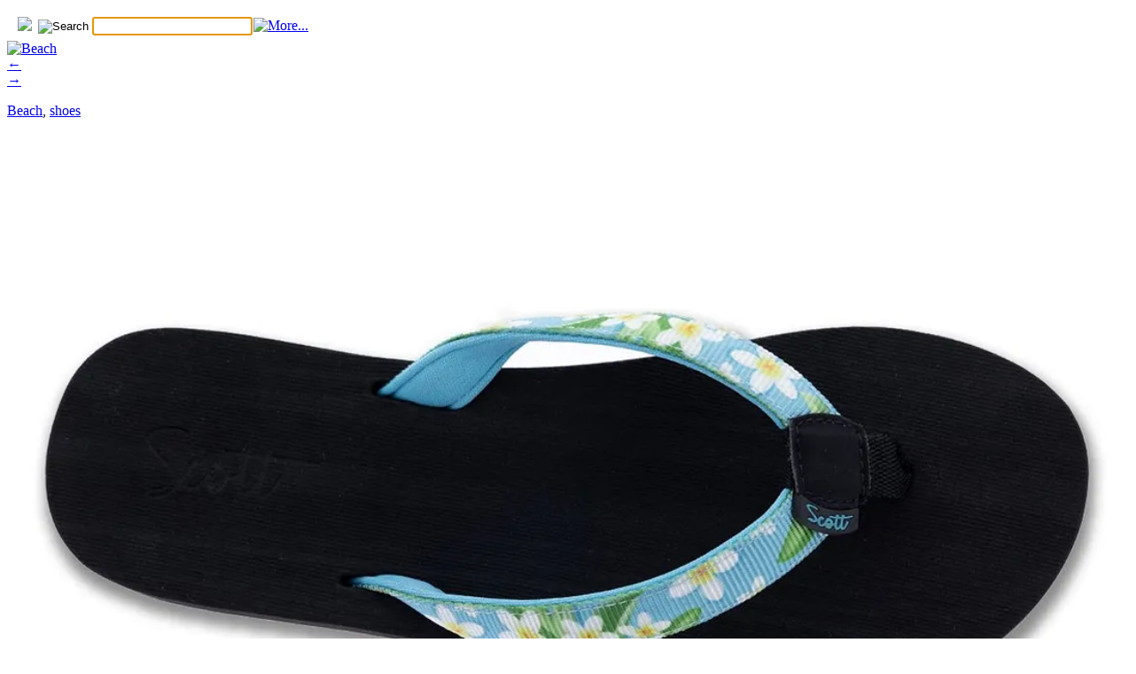

--- FILE ---
content_type: text/html; charset=UTF-8
request_url: https://www.trailblazergirl.com/finds/49876/scott-hawaii-pualei/
body_size: 8984
content:
<!DOCTYPE html>
<html lang="en-US">
<head>  
  	<meta charset="UTF-8" />
    <link rel="pingback" href="https://www.trailblazergirl.com/xmlrpc.php" />
    <meta name="viewport" content="width=device-width, initial-scale=1, maximum-scale=1">
    <title>Scott Hawaii Puale&#8217;i &#124; TrailblazerGirl</title>

<!-- SEM -->
<meta property="og:image" content="https://hosting.photobucket.com/images/ii577/trailblazergirl/6106BlueCat.jpg" /><link rel="icon" type="image/x-ico" href="/wp-content/uploads/2015/10/favicon.ico" />
<link rel="shortcut icon" type="image/x-ico" href="/wp-content/uploads/2015/10/favicon.ico" />
<link rel="apple-touch-icon" type="image/png" href="/wp-content/uploads/2015/09/cropped-tbg-icon-20151.png" />
<!-- SEM -->

<link rel="profile" href="http://gmpg.org/xfn/11" />
<link rel="pingback" href="https://www.trailblazergirl.com/xmlrpc.php" />
    
    <meta name='robots' content='max-image-preview:large' />
	<style>img:is([sizes="auto" i], [sizes^="auto," i]) { contain-intrinsic-size: 3000px 1500px }</style>
	<link rel='dns-prefetch' href='//www.trailblazergirl.com' />
<link rel="alternate" type="application/rss+xml" title="TrailblazerGirl &raquo; Feed" href="https://www.trailblazergirl.com/feed/" />
<link rel="alternate" type="application/rss+xml" title="TrailblazerGirl &raquo; Comments Feed" href="https://www.trailblazergirl.com/comments/feed/" />
<link rel="alternate" type="application/rss+xml" title="TrailblazerGirl &raquo; Scott Hawaii Puale&#8217;i Comments Feed" href="https://www.trailblazergirl.com/finds/49876/scott-hawaii-pualei/feed/" />
<script type="text/javascript">
/* <![CDATA[ */
window._wpemojiSettings = {"baseUrl":"https:\/\/s.w.org\/images\/core\/emoji\/16.0.1\/72x72\/","ext":".png","svgUrl":"https:\/\/s.w.org\/images\/core\/emoji\/16.0.1\/svg\/","svgExt":".svg","source":{"concatemoji":"https:\/\/www.trailblazergirl.com\/wp-includes\/js\/wp-emoji-release.min.js?ver=6.8.3"}};
/*! This file is auto-generated */
!function(s,n){var o,i,e;function c(e){try{var t={supportTests:e,timestamp:(new Date).valueOf()};sessionStorage.setItem(o,JSON.stringify(t))}catch(e){}}function p(e,t,n){e.clearRect(0,0,e.canvas.width,e.canvas.height),e.fillText(t,0,0);var t=new Uint32Array(e.getImageData(0,0,e.canvas.width,e.canvas.height).data),a=(e.clearRect(0,0,e.canvas.width,e.canvas.height),e.fillText(n,0,0),new Uint32Array(e.getImageData(0,0,e.canvas.width,e.canvas.height).data));return t.every(function(e,t){return e===a[t]})}function u(e,t){e.clearRect(0,0,e.canvas.width,e.canvas.height),e.fillText(t,0,0);for(var n=e.getImageData(16,16,1,1),a=0;a<n.data.length;a++)if(0!==n.data[a])return!1;return!0}function f(e,t,n,a){switch(t){case"flag":return n(e,"\ud83c\udff3\ufe0f\u200d\u26a7\ufe0f","\ud83c\udff3\ufe0f\u200b\u26a7\ufe0f")?!1:!n(e,"\ud83c\udde8\ud83c\uddf6","\ud83c\udde8\u200b\ud83c\uddf6")&&!n(e,"\ud83c\udff4\udb40\udc67\udb40\udc62\udb40\udc65\udb40\udc6e\udb40\udc67\udb40\udc7f","\ud83c\udff4\u200b\udb40\udc67\u200b\udb40\udc62\u200b\udb40\udc65\u200b\udb40\udc6e\u200b\udb40\udc67\u200b\udb40\udc7f");case"emoji":return!a(e,"\ud83e\udedf")}return!1}function g(e,t,n,a){var r="undefined"!=typeof WorkerGlobalScope&&self instanceof WorkerGlobalScope?new OffscreenCanvas(300,150):s.createElement("canvas"),o=r.getContext("2d",{willReadFrequently:!0}),i=(o.textBaseline="top",o.font="600 32px Arial",{});return e.forEach(function(e){i[e]=t(o,e,n,a)}),i}function t(e){var t=s.createElement("script");t.src=e,t.defer=!0,s.head.appendChild(t)}"undefined"!=typeof Promise&&(o="wpEmojiSettingsSupports",i=["flag","emoji"],n.supports={everything:!0,everythingExceptFlag:!0},e=new Promise(function(e){s.addEventListener("DOMContentLoaded",e,{once:!0})}),new Promise(function(t){var n=function(){try{var e=JSON.parse(sessionStorage.getItem(o));if("object"==typeof e&&"number"==typeof e.timestamp&&(new Date).valueOf()<e.timestamp+604800&&"object"==typeof e.supportTests)return e.supportTests}catch(e){}return null}();if(!n){if("undefined"!=typeof Worker&&"undefined"!=typeof OffscreenCanvas&&"undefined"!=typeof URL&&URL.createObjectURL&&"undefined"!=typeof Blob)try{var e="postMessage("+g.toString()+"("+[JSON.stringify(i),f.toString(),p.toString(),u.toString()].join(",")+"));",a=new Blob([e],{type:"text/javascript"}),r=new Worker(URL.createObjectURL(a),{name:"wpTestEmojiSupports"});return void(r.onmessage=function(e){c(n=e.data),r.terminate(),t(n)})}catch(e){}c(n=g(i,f,p,u))}t(n)}).then(function(e){for(var t in e)n.supports[t]=e[t],n.supports.everything=n.supports.everything&&n.supports[t],"flag"!==t&&(n.supports.everythingExceptFlag=n.supports.everythingExceptFlag&&n.supports[t]);n.supports.everythingExceptFlag=n.supports.everythingExceptFlag&&!n.supports.flag,n.DOMReady=!1,n.readyCallback=function(){n.DOMReady=!0}}).then(function(){return e}).then(function(){var e;n.supports.everything||(n.readyCallback(),(e=n.source||{}).concatemoji?t(e.concatemoji):e.wpemoji&&e.twemoji&&(t(e.twemoji),t(e.wpemoji)))}))}((window,document),window._wpemojiSettings);
/* ]]> */
</script>
<style id='wp-emoji-styles-inline-css' type='text/css'>

	img.wp-smiley, img.emoji {
		display: inline !important;
		border: none !important;
		box-shadow: none !important;
		height: 1em !important;
		width: 1em !important;
		margin: 0 0.07em !important;
		vertical-align: -0.1em !important;
		background: none !important;
		padding: 0 !important;
	}
</style>
<link rel='stylesheet' id='wp-block-library-css' href='https://www.trailblazergirl.com/wp-includes/css/dist/block-library/style.min.css?ver=6.8.3' type='text/css' media='all' />
<style id='classic-theme-styles-inline-css' type='text/css'>
/*! This file is auto-generated */
.wp-block-button__link{color:#fff;background-color:#32373c;border-radius:9999px;box-shadow:none;text-decoration:none;padding:calc(.667em + 2px) calc(1.333em + 2px);font-size:1.125em}.wp-block-file__button{background:#32373c;color:#fff;text-decoration:none}
</style>
<style id='global-styles-inline-css' type='text/css'>
:root{--wp--preset--aspect-ratio--square: 1;--wp--preset--aspect-ratio--4-3: 4/3;--wp--preset--aspect-ratio--3-4: 3/4;--wp--preset--aspect-ratio--3-2: 3/2;--wp--preset--aspect-ratio--2-3: 2/3;--wp--preset--aspect-ratio--16-9: 16/9;--wp--preset--aspect-ratio--9-16: 9/16;--wp--preset--color--black: #000000;--wp--preset--color--cyan-bluish-gray: #abb8c3;--wp--preset--color--white: #ffffff;--wp--preset--color--pale-pink: #f78da7;--wp--preset--color--vivid-red: #cf2e2e;--wp--preset--color--luminous-vivid-orange: #ff6900;--wp--preset--color--luminous-vivid-amber: #fcb900;--wp--preset--color--light-green-cyan: #7bdcb5;--wp--preset--color--vivid-green-cyan: #00d084;--wp--preset--color--pale-cyan-blue: #8ed1fc;--wp--preset--color--vivid-cyan-blue: #0693e3;--wp--preset--color--vivid-purple: #9b51e0;--wp--preset--gradient--vivid-cyan-blue-to-vivid-purple: linear-gradient(135deg,rgba(6,147,227,1) 0%,rgb(155,81,224) 100%);--wp--preset--gradient--light-green-cyan-to-vivid-green-cyan: linear-gradient(135deg,rgb(122,220,180) 0%,rgb(0,208,130) 100%);--wp--preset--gradient--luminous-vivid-amber-to-luminous-vivid-orange: linear-gradient(135deg,rgba(252,185,0,1) 0%,rgba(255,105,0,1) 100%);--wp--preset--gradient--luminous-vivid-orange-to-vivid-red: linear-gradient(135deg,rgba(255,105,0,1) 0%,rgb(207,46,46) 100%);--wp--preset--gradient--very-light-gray-to-cyan-bluish-gray: linear-gradient(135deg,rgb(238,238,238) 0%,rgb(169,184,195) 100%);--wp--preset--gradient--cool-to-warm-spectrum: linear-gradient(135deg,rgb(74,234,220) 0%,rgb(151,120,209) 20%,rgb(207,42,186) 40%,rgb(238,44,130) 60%,rgb(251,105,98) 80%,rgb(254,248,76) 100%);--wp--preset--gradient--blush-light-purple: linear-gradient(135deg,rgb(255,206,236) 0%,rgb(152,150,240) 100%);--wp--preset--gradient--blush-bordeaux: linear-gradient(135deg,rgb(254,205,165) 0%,rgb(254,45,45) 50%,rgb(107,0,62) 100%);--wp--preset--gradient--luminous-dusk: linear-gradient(135deg,rgb(255,203,112) 0%,rgb(199,81,192) 50%,rgb(65,88,208) 100%);--wp--preset--gradient--pale-ocean: linear-gradient(135deg,rgb(255,245,203) 0%,rgb(182,227,212) 50%,rgb(51,167,181) 100%);--wp--preset--gradient--electric-grass: linear-gradient(135deg,rgb(202,248,128) 0%,rgb(113,206,126) 100%);--wp--preset--gradient--midnight: linear-gradient(135deg,rgb(2,3,129) 0%,rgb(40,116,252) 100%);--wp--preset--font-size--small: 13px;--wp--preset--font-size--medium: 20px;--wp--preset--font-size--large: 36px;--wp--preset--font-size--x-large: 42px;--wp--preset--spacing--20: 0.44rem;--wp--preset--spacing--30: 0.67rem;--wp--preset--spacing--40: 1rem;--wp--preset--spacing--50: 1.5rem;--wp--preset--spacing--60: 2.25rem;--wp--preset--spacing--70: 3.38rem;--wp--preset--spacing--80: 5.06rem;--wp--preset--shadow--natural: 6px 6px 9px rgba(0, 0, 0, 0.2);--wp--preset--shadow--deep: 12px 12px 50px rgba(0, 0, 0, 0.4);--wp--preset--shadow--sharp: 6px 6px 0px rgba(0, 0, 0, 0.2);--wp--preset--shadow--outlined: 6px 6px 0px -3px rgba(255, 255, 255, 1), 6px 6px rgba(0, 0, 0, 1);--wp--preset--shadow--crisp: 6px 6px 0px rgba(0, 0, 0, 1);}:where(.is-layout-flex){gap: 0.5em;}:where(.is-layout-grid){gap: 0.5em;}body .is-layout-flex{display: flex;}.is-layout-flex{flex-wrap: wrap;align-items: center;}.is-layout-flex > :is(*, div){margin: 0;}body .is-layout-grid{display: grid;}.is-layout-grid > :is(*, div){margin: 0;}:where(.wp-block-columns.is-layout-flex){gap: 2em;}:where(.wp-block-columns.is-layout-grid){gap: 2em;}:where(.wp-block-post-template.is-layout-flex){gap: 1.25em;}:where(.wp-block-post-template.is-layout-grid){gap: 1.25em;}.has-black-color{color: var(--wp--preset--color--black) !important;}.has-cyan-bluish-gray-color{color: var(--wp--preset--color--cyan-bluish-gray) !important;}.has-white-color{color: var(--wp--preset--color--white) !important;}.has-pale-pink-color{color: var(--wp--preset--color--pale-pink) !important;}.has-vivid-red-color{color: var(--wp--preset--color--vivid-red) !important;}.has-luminous-vivid-orange-color{color: var(--wp--preset--color--luminous-vivid-orange) !important;}.has-luminous-vivid-amber-color{color: var(--wp--preset--color--luminous-vivid-amber) !important;}.has-light-green-cyan-color{color: var(--wp--preset--color--light-green-cyan) !important;}.has-vivid-green-cyan-color{color: var(--wp--preset--color--vivid-green-cyan) !important;}.has-pale-cyan-blue-color{color: var(--wp--preset--color--pale-cyan-blue) !important;}.has-vivid-cyan-blue-color{color: var(--wp--preset--color--vivid-cyan-blue) !important;}.has-vivid-purple-color{color: var(--wp--preset--color--vivid-purple) !important;}.has-black-background-color{background-color: var(--wp--preset--color--black) !important;}.has-cyan-bluish-gray-background-color{background-color: var(--wp--preset--color--cyan-bluish-gray) !important;}.has-white-background-color{background-color: var(--wp--preset--color--white) !important;}.has-pale-pink-background-color{background-color: var(--wp--preset--color--pale-pink) !important;}.has-vivid-red-background-color{background-color: var(--wp--preset--color--vivid-red) !important;}.has-luminous-vivid-orange-background-color{background-color: var(--wp--preset--color--luminous-vivid-orange) !important;}.has-luminous-vivid-amber-background-color{background-color: var(--wp--preset--color--luminous-vivid-amber) !important;}.has-light-green-cyan-background-color{background-color: var(--wp--preset--color--light-green-cyan) !important;}.has-vivid-green-cyan-background-color{background-color: var(--wp--preset--color--vivid-green-cyan) !important;}.has-pale-cyan-blue-background-color{background-color: var(--wp--preset--color--pale-cyan-blue) !important;}.has-vivid-cyan-blue-background-color{background-color: var(--wp--preset--color--vivid-cyan-blue) !important;}.has-vivid-purple-background-color{background-color: var(--wp--preset--color--vivid-purple) !important;}.has-black-border-color{border-color: var(--wp--preset--color--black) !important;}.has-cyan-bluish-gray-border-color{border-color: var(--wp--preset--color--cyan-bluish-gray) !important;}.has-white-border-color{border-color: var(--wp--preset--color--white) !important;}.has-pale-pink-border-color{border-color: var(--wp--preset--color--pale-pink) !important;}.has-vivid-red-border-color{border-color: var(--wp--preset--color--vivid-red) !important;}.has-luminous-vivid-orange-border-color{border-color: var(--wp--preset--color--luminous-vivid-orange) !important;}.has-luminous-vivid-amber-border-color{border-color: var(--wp--preset--color--luminous-vivid-amber) !important;}.has-light-green-cyan-border-color{border-color: var(--wp--preset--color--light-green-cyan) !important;}.has-vivid-green-cyan-border-color{border-color: var(--wp--preset--color--vivid-green-cyan) !important;}.has-pale-cyan-blue-border-color{border-color: var(--wp--preset--color--pale-cyan-blue) !important;}.has-vivid-cyan-blue-border-color{border-color: var(--wp--preset--color--vivid-cyan-blue) !important;}.has-vivid-purple-border-color{border-color: var(--wp--preset--color--vivid-purple) !important;}.has-vivid-cyan-blue-to-vivid-purple-gradient-background{background: var(--wp--preset--gradient--vivid-cyan-blue-to-vivid-purple) !important;}.has-light-green-cyan-to-vivid-green-cyan-gradient-background{background: var(--wp--preset--gradient--light-green-cyan-to-vivid-green-cyan) !important;}.has-luminous-vivid-amber-to-luminous-vivid-orange-gradient-background{background: var(--wp--preset--gradient--luminous-vivid-amber-to-luminous-vivid-orange) !important;}.has-luminous-vivid-orange-to-vivid-red-gradient-background{background: var(--wp--preset--gradient--luminous-vivid-orange-to-vivid-red) !important;}.has-very-light-gray-to-cyan-bluish-gray-gradient-background{background: var(--wp--preset--gradient--very-light-gray-to-cyan-bluish-gray) !important;}.has-cool-to-warm-spectrum-gradient-background{background: var(--wp--preset--gradient--cool-to-warm-spectrum) !important;}.has-blush-light-purple-gradient-background{background: var(--wp--preset--gradient--blush-light-purple) !important;}.has-blush-bordeaux-gradient-background{background: var(--wp--preset--gradient--blush-bordeaux) !important;}.has-luminous-dusk-gradient-background{background: var(--wp--preset--gradient--luminous-dusk) !important;}.has-pale-ocean-gradient-background{background: var(--wp--preset--gradient--pale-ocean) !important;}.has-electric-grass-gradient-background{background: var(--wp--preset--gradient--electric-grass) !important;}.has-midnight-gradient-background{background: var(--wp--preset--gradient--midnight) !important;}.has-small-font-size{font-size: var(--wp--preset--font-size--small) !important;}.has-medium-font-size{font-size: var(--wp--preset--font-size--medium) !important;}.has-large-font-size{font-size: var(--wp--preset--font-size--large) !important;}.has-x-large-font-size{font-size: var(--wp--preset--font-size--x-large) !important;}
:where(.wp-block-post-template.is-layout-flex){gap: 1.25em;}:where(.wp-block-post-template.is-layout-grid){gap: 1.25em;}
:where(.wp-block-columns.is-layout-flex){gap: 2em;}:where(.wp-block-columns.is-layout-grid){gap: 2em;}
:root :where(.wp-block-pullquote){font-size: 1.5em;line-height: 1.6;}
</style>
<link rel='stylesheet' id='contact-form-7-css' href='https://www.trailblazergirl.com/wp-content/plugins/contact-form-7/includes/css/styles.css?ver=6.0.6' type='text/css' media='all' />
<link rel='stylesheet' id='rpt_front_style-css' href='https://www.trailblazergirl.com/wp-content/plugins/related-posts-thumbnails/assets/css/front.css?ver=4.2.1' type='text/css' media='all' />
<link rel='stylesheet' id='st-widget-css' href='https://www.trailblazergirl.com/wp-content/plugins/share-this/css/style.css?ver=6.8.3' type='text/css' media='all' />
<link rel='stylesheet' id='rss-retriever-css' href='https://www.trailblazergirl.com/wp-content/plugins/wp-rss-retriever/inc/css/rss-retriever.css?ver=1.6.10' type='text/css' media='all' />
<link rel='stylesheet' id='style-css' href='https://www.trailblazergirl.com/wp-content/themes/trailblazergirl-2/style.css?ver=6.8.3' type='text/css' media='all' />
<script type="text/javascript" src="https://www.trailblazergirl.com/wp-includes/js/jquery/jquery.min.js?ver=3.7.1" id="jquery-core-js"></script>
<script type="text/javascript" src="https://www.trailblazergirl.com/wp-includes/js/jquery/jquery-migrate.min.js?ver=3.4.1" id="jquery-migrate-js"></script>
<link rel="https://api.w.org/" href="https://www.trailblazergirl.com/wp-json/" /><link rel="alternate" title="JSON" type="application/json" href="https://www.trailblazergirl.com/wp-json/wp/v2/posts/49876" /><link rel="EditURI" type="application/rsd+xml" title="RSD" href="https://www.trailblazergirl.com/xmlrpc.php?rsd" />
<meta name="generator" content="WordPress 6.8.3" />
<link rel="canonical" href="https://www.trailblazergirl.com/finds/49876/scott-hawaii-pualei/" />
<link rel='shortlink' href='https://www.trailblazergirl.com/?p=49876' />
<link rel="alternate" title="oEmbed (JSON)" type="application/json+oembed" href="https://www.trailblazergirl.com/wp-json/oembed/1.0/embed?url=https%3A%2F%2Fwww.trailblazergirl.com%2Ffinds%2F49876%2Fscott-hawaii-pualei%2F" />
<link rel="alternate" title="oEmbed (XML)" type="text/xml+oembed" href="https://www.trailblazergirl.com/wp-json/oembed/1.0/embed?url=https%3A%2F%2Fwww.trailblazergirl.com%2Ffinds%2F49876%2Fscott-hawaii-pualei%2F&#038;format=xml" />

		<!-- GA Google Analytics @ https://m0n.co/ga -->
		<script async src="https://www.googletagmanager.com/gtag/js?id=G-4GN3VFTQNE"></script>
		<script>
			window.dataLayer = window.dataLayer || [];
			function gtag(){dataLayer.push(arguments);}
			gtag('js', new Date());
			gtag('config', 'G-4GN3VFTQNE');
		</script>

	        <style>
            #related_posts_thumbnails li {
                border-right: 1px solid #DDDDDD;
                background-color: #ffffff            }

            #related_posts_thumbnails li:hover {
                background-color: #EEEEEF;
            }

            .relpost_content {
                font-size: 12px;
                color: #333333;
            }

            .relpost-block-single {
                background-color: #ffffff;
                border-right: 1px solid #DDDDDD;
                border-left: 1px solid #DDDDDD;
                margin-right: -1px;
            }

            .relpost-block-single:hover {
                background-color: #EEEEEF;
            }
        </style>

        <script charset="utf-8" type="text/javascript">var switchTo5x=true;</script>
<script charset="utf-8" type="text/javascript" id="st_insights_js" src="https://ws.sharethis.com/button/buttons.js?publisher=464b900f-af76-4007-90a9-52e32418ac09&amp;product=sharethis-wordpress"></script>
<script charset="utf-8" type="text/javascript">stLight.options({"publisher":"464b900f-af76-4007-90a9-52e32418ac09","doNotCopy":true,"hashAddressBar":false,"doNotHash":true});var st_type="wordpress5.0.3";</script>
<style type="text/css" id="custom-background-css">
body.custom-background { background-image: url("https://www.trailblazergirl.com/wp-content/uploads/2012/06/dotted_bg.gif"); background-position: left top; background-size: auto; background-repeat: repeat; background-attachment: scroll; }
</style>
	</head>

  <body class="wp-singular post-template-default single single-post postid-49876 single-format-standard custom-background wp-theme-trailblazergirl-2">

 	<!-- logo and navigation -->

 <nav id="site-navigation" class="main-nav" role="navigation">
    <div id="main-nav-wrapper"> 
<!--
                <div id="logo">
            <a href="https://www.trailblazergirl.com/"  title="TrailblazerGirl" rel="home">
              
                    
                                  <div id="logo">
                    <img src="http://www.trailblazergirl.com/wp-content/uploads/2015/09/cropped-tbg-icon-20151.png" />
                  </div>
                              </a>
              
         </div>  

-->

<!-- SEM
          
          <ul><li class="page_item page-item-2"><a href="https://www.trailblazergirl.com/about/">about us</a></li>
<li class="page_item page-item-24014"><a href="https://www.trailblazergirl.com/categories/">More&#8230;</a></li>
<li class="page_item page-item-6235"><a href="https://www.trailblazergirl.com/press/">press</a></li>
<li class="page_item page-item-7790"><a href="https://www.trailblazergirl.com/rss-feeds/">RSS feeds</a></li>
<li class="page_item page-item-429"><a href="https://www.trailblazergirl.com/youve-been-featured/">You&#8217;ve Been Featured</a></li>
<li class="page_item page-item-46"><a href="https://www.trailblazergirl.com/advertise/">advertise</a></li>
<li class="page_item page-item-42"><a href="https://www.trailblazergirl.com/privacy/">privacy</a></li>
<li class="page_item page-item-44"><a href="https://www.trailblazergirl.com/terms/">terms</a></li>
<li class="page_item page-item-20"><a href="https://www.trailblazergirl.com/contact/">contact us</a></li>
</ul>
           
-->
<!-- SEM -->
<div style="padding-top:5px;">
	<div style="display:inline;width:100%;">
		<table class="tbg-search-table"><tbody><tr>
			<td style="padding-left:10px;width:10px">
				<a href="/"><img src="/wp-content/uploads/2015/09/cropped-tbg-icon-20151.png" 
					style="height:48px" /></a>
			</td>
			<td>
				<form action="https://www.trailblazergirl.com/" method="get" role="search">
					<table class="tbg-search-table"><tbody><tr>
						<td class="search-button"><input class="tbg-search-button" type="image" name="submit" src="/wp-content/uploads/2015/10/search-2-110X100.png" alt="Search" /></td>
						<td class="search-field"><input id="s" type="text" name="s" value="" autofocus style="width:100%;padding-right:0;margin-right:0;" /></td>
					</tr></tbody></table>
				</form>
			</td>
			<td class="more-button">
				<a href="/categories"><img src="/wp-content/uploads/2015/10/more-2-178x100.png" alt="More..." class="tbg-more-button" /></a>
			</td>
		</tr>
			

                </tbody></table>
	</div>
</div>
<!-- SEM -->

    </div>
  </nav>  
<div class="clear"></div>
<div id="wrap">
  <div id="header"></div>
<!-- SEM -->
<div class="category"><a href="/finds/category/beach/"><img class="img-category" alt="Beach" src="/wp-content/uploads/2015/10/beach-2-300x1001-300x100.png" /></a></div><!-- SEM -->

	     
       
   		<div id="post-49876" class="post-49876 post type-post status-publish format-standard hentry category-beach category-shoes">
           
      <div class="post-nav">
          <div class="post-prev"><a href="https://www.trailblazergirl.com/finds/49875/scott-hawaii-mohala/" rel="prev">&larr;</a></div>
          <div class="post-next"><a href="https://www.trailblazergirl.com/finds/49873/agogie-womens-20-resistance-pants/" rel="next">&rarr;</a></div>
      </div>  
            <div class="pinbin-copy">
              <div class="pinbin-category"><p><a href="https://www.trailblazergirl.com/finds/category/beach/" rel="category tag">Beach</a>, <a href="https://www.trailblazergirl.com/finds/category/z-twitter/shoes/" rel="category tag">shoes</a></p></div>
<!-- SEM -->
<div><img src="https://hosting.photobucket.com/images/ii577/trailblazergirl/6106BlueCat.jpg" style="width:100%" /></div><!-- SEM -->

                <h1>Scott Hawaii Puale&#8217;i</h1>
<!-- SEM
                 <p class="pinbin-meta">By pam, September 23, 2021</p>
-->

<!-- SEM -->
                 <p class="pinbin-meta">September 23, 2021</p>
    <div style="width:100%;padding:5px;font-size:12pt;color:black;background-color:orange;">
Currently available: $40.95&nbsp;&nbsp;<a style="color:black" href="https://scotthawaii.com/collections/new-styles/products/flower-power" target="_blank">Visit their site to learn more</a>	</div>
<!-- SEM -->
           		 <div class="page-restrict-output"><p>Wear flowers on your feet! With the aptly named Puale&#8217;i (translation: flowers that attract many; lei of flowers) from the folks at Scott Hawaii, your feet with be sitting pretty with the beautiful plumeria flowers on the straps of these flip flops. Not only are they pretty, but super comfortable thanks to the memory foam soles that support and cushion every step and the neoprene lined straps that feel soft and comfortable against the top of your foot. They are not your typical flip flop, because they have arch support and a heel cup, so you can walk all day long without blisters or discomfort. You&#8217;ll have a difficult time choosing between two lovely prints: a light blue background with white flowers or a dark green background with pink and white flowers. The Scott Hawaii Puale&#8217;i embodies the spirit of Hawaii &#8211; easy, breezy, comfortable, and of course, enchanting plumeria!</p>
<p class="no-break"><span class='st_facebook_vcount' st_title='Scott Hawaii Puale&#8217;i' st_url='https://www.trailblazergirl.com/finds/49876/scott-hawaii-pualei/'></span><span st_via='TblazerGirl' st_username='TblazerGirl' class='st_twitter_vcount' st_title='Scott Hawaii Puale&#8217;i' st_url='https://www.trailblazergirl.com/finds/49876/scott-hawaii-pualei/'></span><span class='st_email_vcount' st_title='Scott Hawaii Puale&#8217;i' st_url='https://www.trailblazergirl.com/finds/49876/scott-hawaii-pualei/'></span><span class='st_pinterest_vcount' st_title='Scott Hawaii Puale&#8217;i' st_url='https://www.trailblazergirl.com/finds/49876/scott-hawaii-pualei/'></span><span class='st_sharethis_vcount' st_title='Scott Hawaii Puale&#8217;i' st_url='https://www.trailblazergirl.com/finds/49876/scott-hawaii-pualei/'></span><span st_title='Scott Hawaii Puale&#8217;i' st_url='https://www.trailblazergirl.com/finds/49876/scott-hawaii-pualei/' class='st_fblike_vcount'></span></p></div> 

<!-- SEM -->
	<div style="margin-top:20px;padding-top:20px;width:100%;border-top:1px solid #EEEEEF">
	<h4>Related...</h4>
<!-- relpost-thumb-wrapper --><div class="relpost-thumb-wrapper"><!-- filter-class --><div class="relpost-thumb-container"><div style="clear: both"></div><div style="clear: both"></div><!-- relpost-block-container --><div class="relpost-block-container relpost-block-column-layout" style="--relposth-columns: 3;--relposth-columns_t: 2; --relposth-columns_m: 2"><a href="https://www.trailblazergirl.com/finds/56082/top-finds-of-2025/"class="relpost-block-single" ><div class="relpost-custom-block-single"><div class="relpost-block-single-image" aria-hidden="true" role="img" style="background: transparent url(https://hosting.photobucket.com/02d7c04a-02d1-47c9-8daa-0215919302d9/fbb4ddec-3473-4cc0-8534-3eaa1d76e788.jpeg) no-repeat scroll 0% 0%; width: 160px; height: 150px;aspect-ratio:1/1"></div><div class="relpost-block-single-text"  style="height: 50px;font-family: Arial;  font-size: 12px;  color: #333333;"><h2 class="relpost_card_title">Top Finds of 2025</h2></div></div></a><a href="https://www.trailblazergirl.com/finds/56018/kuru-atom-fusion/"class="relpost-block-single" ><div class="relpost-custom-block-single"><div class="relpost-block-single-image" aria-hidden="true" role="img" style="background: transparent url(https://hosting.photobucket.com/02d7c04a-02d1-47c9-8daa-0215919302d9/9b726867-5020-44ef-a082-9dcdaa1bcee2.jpeg) no-repeat scroll 0% 0%; width: 160px; height: 150px;aspect-ratio:1/1"></div><div class="relpost-block-single-text"  style="height: 50px;font-family: Arial;  font-size: 12px;  color: #333333;"><h2 class="relpost_card_title">KURU Atom Fusion</h2></div></div></a><a href="https://www.trailblazergirl.com/finds/55933/kohv-eyewear-alex/"class="relpost-block-single" ><div class="relpost-custom-block-single"><div class="relpost-block-single-image" aria-hidden="true" role="img" style="background: transparent url(https://hosting.photobucket.com/02d7c04a-02d1-47c9-8daa-0215919302d9/6c4145dc-a15a-4ca1-9629-5f911822c767.jpeg) no-repeat scroll 0% 0%; width: 160px; height: 150px;aspect-ratio:1/1"></div><div class="relpost-block-single-text"  style="height: 50px;font-family: Arial;  font-size: 12px;  color: #333333;"><h2 class="relpost_card_title">Kohv Eyewear Alex</h2></div></div></a><a href="https://www.trailblazergirl.com/finds/55740/kuru-roam/"class="relpost-block-single" ><div class="relpost-custom-block-single"><div class="relpost-block-single-image" aria-hidden="true" role="img" style="background: transparent url(https://hosting.photobucket.com/02d7c04a-02d1-47c9-8daa-0215919302d9/0ef3dc17-f43a-43bf-94b9-fa8ca9f7d795.jpg) no-repeat scroll 0% 0%; width: 160px; height: 150px;aspect-ratio:1/1"></div><div class="relpost-block-single-text"  style="height: 50px;font-family: Arial;  font-size: 12px;  color: #333333;"><h2 class="relpost_card_title">KURU ROAM</h2></div></div></a><a href="https://www.trailblazergirl.com/finds/55739/kuru-triple-max-ion/"class="relpost-block-single" ><div class="relpost-custom-block-single"><div class="relpost-block-single-image" aria-hidden="true" role="img" style="background: transparent url(https://hosting.photobucket.com/02d7c04a-02d1-47c9-8daa-0215919302d9/0e6cda9e-2f0b-478f-96db-6421341b4eb2.jpg) no-repeat scroll 0% 0%; width: 160px; height: 150px;aspect-ratio:1/1"></div><div class="relpost-block-single-text"  style="height: 50px;font-family: Arial;  font-size: 12px;  color: #333333;"><h2 class="relpost_card_title">KURU Triple Max Ion</h2></div></div></a><a href="https://www.trailblazergirl.com/finds/55296/top-finds-of-2024/"class="relpost-block-single" ><div class="relpost-custom-block-single"><div class="relpost-block-single-image" aria-hidden="true" role="img" style="background: transparent url(https://hosting.photobucket.com/images/ii577/trailblazergirl/CopyofBeach-chairsin2positions-book.webp) no-repeat scroll 0% 0%; width: 160px; height: 150px;aspect-ratio:1/1"></div><div class="relpost-block-single-text"  style="height: 50px;font-family: Arial;  font-size: 12px;  color: #333333;"><h2 class="relpost_card_title">Top Finds of 2024</h2></div></div></a></div><!-- close relpost-block-container --><div style="clear: both"></div></div><!-- close filter class --></div><!-- close relpost-thumb-wrapper --><br />	</div>
<!-- SEM -->
				
				

	<div class="pagelink"></div>                
	 <div class="posttags"></div>
                <div class="clear"></div>
				


			


 

                </div>
          
       </div>
      
		

           
<footer class="site-footer">
	 <div id="copyright">
<!-- SEM -->
		<p style="text-align:center">
			<a href="/" alt="Home"><img src="/wp-content/uploads/2015/09/cropped-tbg-icon-20151.png" style="height:48px;border:1px solid #696969" /></a>
		<br />
		<a href="/" alt="Home">Home</a>
		| <a href="/about/" alt="About Us">About Us</a>
		| <a href="/contact/" alt="Contact Us">Contact Us</a>
		<br />
		<a href="/privacy/" alt="Privacy">Privacy</a>
		| <a href="/terms/" alt="Terms">Terms</a>
		<span style="color:gray">&copy; 2012-2026 1522.com, Inc.</span>
		</p>
<!-- SEM -->
		
	 </div><!-- // copyright -->   
</footer>     
</div><!-- // close wrap div -->   

<script type="speculationrules">
{"prefetch":[{"source":"document","where":{"and":[{"href_matches":"\/*"},{"not":{"href_matches":["\/wp-*.php","\/wp-admin\/*","\/wp-content\/uploads\/*","\/wp-content\/*","\/wp-content\/plugins\/*","\/wp-content\/themes\/trailblazergirl-2\/*","\/*\\?(.+)"]}},{"not":{"selector_matches":"a[rel~=\"nofollow\"]"}},{"not":{"selector_matches":".no-prefetch, .no-prefetch a"}}]},"eagerness":"conservative"}]}
</script>
<script type="text/javascript" src="https://www.trailblazergirl.com/wp-includes/js/dist/hooks.min.js?ver=4d63a3d491d11ffd8ac6" id="wp-hooks-js"></script>
<script type="text/javascript" src="https://www.trailblazergirl.com/wp-includes/js/dist/i18n.min.js?ver=5e580eb46a90c2b997e6" id="wp-i18n-js"></script>
<script type="text/javascript" id="wp-i18n-js-after">
/* <![CDATA[ */
wp.i18n.setLocaleData( { 'text direction\u0004ltr': [ 'ltr' ] } );
/* ]]> */
</script>
<script type="text/javascript" src="https://www.trailblazergirl.com/wp-content/plugins/contact-form-7/includes/swv/js/index.js?ver=6.0.6" id="swv-js"></script>
<script type="text/javascript" id="contact-form-7-js-before">
/* <![CDATA[ */
var wpcf7 = {
    "api": {
        "root": "https:\/\/www.trailblazergirl.com\/wp-json\/",
        "namespace": "contact-form-7\/v1"
    },
    "cached": 1
};
/* ]]> */
</script>
<script type="text/javascript" src="https://www.trailblazergirl.com/wp-content/plugins/contact-form-7/includes/js/index.js?ver=6.0.6" id="contact-form-7-js"></script>
<script type="text/javascript" src="https://www.trailblazergirl.com/wp-includes/js/imagesloaded.min.js?ver=5.0.0" id="imagesloaded-js"></script>
<script type="text/javascript" src="https://www.trailblazergirl.com/wp-includes/js/masonry.min.js?ver=4.2.2" id="masonry-js"></script>
<script type="text/javascript" src="https://www.trailblazergirl.com/wp-includes/js/jquery/jquery.masonry.min.js?ver=3.1.2b" id="jquery-masonry-js"></script>
<script type="text/javascript" src="https://www.trailblazergirl.com/wp-content/themes/trailblazergirl-2/js/functions.js?ver=20130605" id="pinbin.functions-js"></script>
	
</body>
</html>



